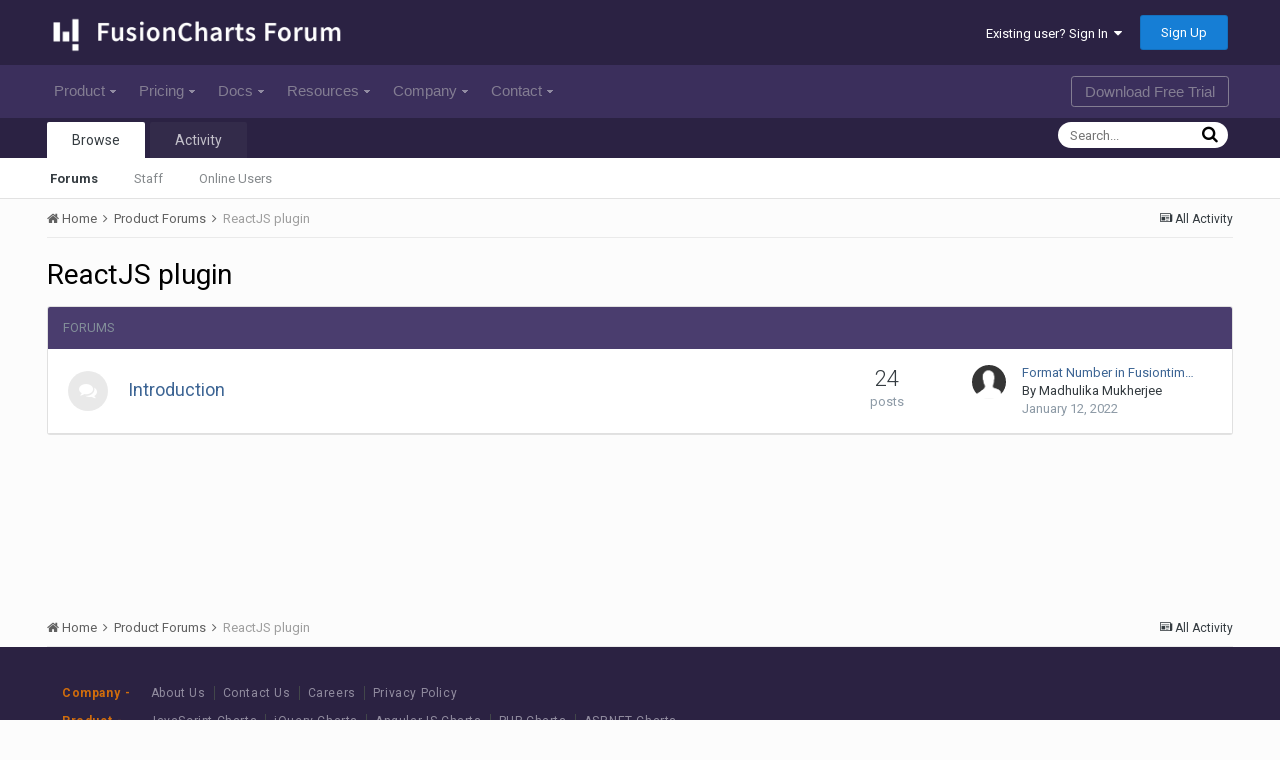

--- FILE ---
content_type: application/javascript; charset=UTF-8
request_url: https://forum.fusioncharts.com/cdn-cgi/challenge-platform/scripts/jsd/main.js
body_size: 9941
content:
window._cf_chl_opt={AKGCx8:'b'};~function(X6,Zu,ZB,Zj,ZV,Zq,ZL,ZM,X0,X1){X6=K,function(z,Z,XB,X5,X,P){for(XB={z:592,Z:409,X:560,P:470,N:609,s:597,n:556,A:494,O:631,J:604},X5=K,X=z();!![];)try{if(P=-parseInt(X5(XB.z))/1*(parseInt(X5(XB.Z))/2)+parseInt(X5(XB.X))/3*(-parseInt(X5(XB.P))/4)+parseInt(X5(XB.N))/5+-parseInt(X5(XB.s))/6*(parseInt(X5(XB.n))/7)+-parseInt(X5(XB.A))/8+-parseInt(X5(XB.O))/9+parseInt(X5(XB.J))/10,Z===P)break;else X.push(X.shift())}catch(N){X.push(X.shift())}}(o,566859),Zu=this||self,ZB=Zu[X6(545)],Zj=null,ZV=Zd(),Zq=function(N4,N3,N2,N0,Pt,XJ,Z,X,P,N){return N4={z:605,Z:595,X:658,P:529},N3={z:641,Z:455,X:607,P:497,N:468,s:459,n:455,A:666,O:641,J:541,h:559,y:456,x:517,l:459,g:666,k:641,E:660,C:437,b:530,W:641,H:563,f:459,m:514,a:418,i:641,e:671,R:599,B:541,j:641},N2={z:525,Z:579,X:541,P:487,N:447},N0={z:447,Z:599,X:432,P:585,N:534,s:585,n:534,A:425,O:541,J:514,h:456,y:654,x:472,l:514,g:456,k:425,E:562,C:415,b:471,W:641,H:487,f:523,m:456,a:423,i:423,e:401,R:585,B:534,j:500,v:629,S:456,U:589,F:425,Y:476,c:456,D:476,G:487,d:438,V:456,L:608,M:462,I:488,Q:456,T:634,o0:590,o1:414,o2:434,o3:626,o4:523,o5:456,o6:418},Pt={z:541},XJ=X6,Z={'xcaUI':XJ(N4.z),'VVQDY':function(s,n){return s==n},'sCvhm':function(s,n){return s<<n},'dWiFC':function(s,n){return s&n},'dctcb':function(s,n){return s-n},'fZmfA':function(s,n){return s(n)},'piGYD':function(s,n){return s<<n},'dHhaL':function(s,n){return s>n},'dqlQX':function(s,n){return s(n)},'OOwoc':function(s,n){return n==s},'wqNPT':function(s,n){return s-n},'IOTpR':function(s,n){return s(n)},'TXXJE':function(s,n){return s!==n},'DbRjM':function(s,n){return s<n},'vlUXl':function(s,n){return s-n},'NmUUX':function(s,n){return s(n)},'hCBYV':function(s,n){return n&s},'mXRYE':function(s,n){return s-n},'txRJh':function(s,n){return s(n)},'AIbIt':function(s,n){return n|s},'LPMQb':function(s,n){return s-n},'wTuoP':function(s,n){return s(n)},'IFJtd':function(s,n){return s<n},'LFsOv':function(s,n){return s<<n},'EWHRt':function(s,n){return n==s},'kLrva':function(s,n){return s(n)},'DIoPK':XJ(N4.Z),'yFBmH':function(s,n){return n!=s},'KwhkT':function(s,n){return s&n},'lqjey':function(s,n){return n*s},'voXmK':function(s,n){return s<n},'bOOmd':function(s,n){return s(n)},'YNbBQ':function(s,n){return s>n},'HrPXn':function(s,n){return s(n)},'JTqZL':function(s,n){return s<n},'IKxqC':function(s,n){return s(n)},'NwfFD':function(s,n){return s&n},'aZjYJ':function(s,n){return s+n}},X=String[XJ(N4.X)],P={'h':function(s,PQ,PM,PL,n){return PQ={z:569,Z:566,X:453,P:599,N:643,s:461,n:456,A:425,O:552,J:424,h:426,y:456,x:537},PM={z:415},PL={z:520},n={'SsnoL':function(A,O){return A<<O},'uropO':function(A,O,Xh){return Xh=K,Z[Xh(Pt.z)](A,O)},'XeRMR':function(A,O){return A>O},'snhZc':function(A,O,Xy){return Xy=K,Z[Xy(PL.z)](A,O)},'gIRmW':function(A,O,Xx){return Xx=K,Z[Xx(PM.z)](A,O)},'MZVzj':function(A,O){return A(O)}},null==s?'':P.g(s,6,function(A,Xl){if(Xl=K,Z[Xl(PQ.z)]!==Xl(PQ.Z))return Xl(PQ.X)[Xl(PQ.P)](A);else{for(c=1,D=0;G<d;L=n[Xl(PQ.N)](M,1)|I,n[Xl(PQ.s)](Q,T-1)?(o0=0,o1[Xl(PQ.n)](o2(o3)),o4=0):o5++,o6=0,V++);for(o7=o8[Xl(PQ.A)](0),o9=0;n[Xl(PQ.O)](16,oo);ow=n[Xl(PQ.J)](oz,1)|n[Xl(PQ.h)](oZ,1),oX==oP-1?(oN=0,os[Xl(PQ.y)](n[Xl(PQ.x)](on,oA)),oO=0):oJ++,oh>>=1,oK++);}})},'g':function(s,A,O,Xg,J,y,x,E,C,W,H,i,R,B,j,S,U,F){if(Xg=XJ,null==s)return'';for(y={},x={},E='',C=2,W=3,H=2,i=[],R=0,B=0,j=0;j<s[Xg(N0.z)];j+=1)if(S=s[Xg(N0.Z)](j),Object[Xg(N0.X)][Xg(N0.P)][Xg(N0.N)](y,S)||(y[S]=W++,x[S]=!0),U=E+S,Object[Xg(N0.X)][Xg(N0.P)][Xg(N0.N)](y,U))E=U;else{if(Object[Xg(N0.X)][Xg(N0.s)][Xg(N0.n)](x,E)){if(256>E[Xg(N0.A)](0)){for(J=0;J<H;R<<=1,Z[Xg(N0.O)](B,Z[Xg(N0.J)](A,1))?(B=0,i[Xg(N0.h)](Z[Xg(N0.y)](O,R)),R=0):B++,J++);for(F=E[Xg(N0.A)](0),J=0;8>J;R=R<<1|F&1,A-1==B?(B=0,i[Xg(N0.h)](O(R)),R=0):B++,F>>=1,J++);}else{for(F=1,J=0;J<H;R=Z[Xg(N0.x)](R,1)|F,B==Z[Xg(N0.l)](A,1)?(B=0,i[Xg(N0.g)](O(R)),R=0):B++,F=0,J++);for(F=E[Xg(N0.k)](0),J=0;Z[Xg(N0.E)](16,J);R=R<<1.88|Z[Xg(N0.C)](F,1),B==A-1?(B=0,i[Xg(N0.g)](Z[Xg(N0.b)](O,R)),R=0):B++,F>>=1,J++);}C--,Z[Xg(N0.O)](0,C)&&(C=Math[Xg(N0.W)](2,H),H++),delete x[E]}else for(F=y[E],J=0;J<H;R=R<<1.49|Z[Xg(N0.C)](F,1),Z[Xg(N0.H)](B,Z[Xg(N0.f)](A,1))?(B=0,i[Xg(N0.m)](Z[Xg(N0.a)](O,R)),R=0):B++,F>>=1,J++);E=(C--,0==C&&(C=Math[Xg(N0.W)](2,H),H++),y[U]=W++,Z[Xg(N0.i)](String,S))}if(Z[Xg(N0.e)]('',E)){if(Object[Xg(N0.X)][Xg(N0.R)][Xg(N0.B)](x,E)){if(256>E[Xg(N0.A)](0)){for(J=0;Z[Xg(N0.j)](J,H);R<<=1,Z[Xg(N0.H)](B,Z[Xg(N0.v)](A,1))?(B=0,i[Xg(N0.S)](Z[Xg(N0.U)](O,R)),R=0):B++,J++);for(F=E[Xg(N0.F)](0),J=0;8>J;R=Z[Xg(N0.x)](R,1)|Z[Xg(N0.Y)](F,1),A-1==B?(B=0,i[Xg(N0.S)](O(R)),R=0):B++,F>>=1,J++);}else{for(F=1,J=0;J<H;R=F|R<<1.56,Z[Xg(N0.H)](B,A-1)?(B=0,i[Xg(N0.c)](O(R)),R=0):B++,F=0,J++);for(F=E[Xg(N0.F)](0),J=0;16>J;R=R<<1.81|Z[Xg(N0.D)](F,1),Z[Xg(N0.G)](B,Z[Xg(N0.d)](A,1))?(B=0,i[Xg(N0.V)](Z[Xg(N0.L)](O,R)),R=0):B++,F>>=1,J++);}C--,0==C&&(C=Math[Xg(N0.W)](2,H),H++),delete x[E]}else for(F=y[E],J=0;J<H;R=Z[Xg(N0.M)](R<<1.4,F&1),B==Z[Xg(N0.I)](A,1)?(B=0,i[Xg(N0.Q)](Z[Xg(N0.T)](O,R)),R=0):B++,F>>=1,J++);C--,Z[Xg(N0.O)](0,C)&&H++}for(F=2,J=0;Z[Xg(N0.o0)](J,H);R=Z[Xg(N0.o1)](R,1)|F&1,Z[Xg(N0.o2)](B,A-1)?(B=0,i[Xg(N0.V)](Z[Xg(N0.o3)](O,R)),R=0):B++,F>>=1,J++);for(;;)if(R<<=1,Z[Xg(N0.O)](B,Z[Xg(N0.o4)](A,1))){i[Xg(N0.o5)](Z[Xg(N0.y)](O,R));break}else B++;return i[Xg(N0.o6)]('')},'j':function(s,N1,Xk){return N1={z:425},Xk=XJ,Z[Xk(N2.z)]===Xk(N2.Z)?'o.'+Z:Z[Xk(N2.X)](null,s)?'':Z[Xk(N2.P)]('',s)?null:P.i(s[Xk(N2.N)],32768,function(A,XE){return XE=Xk,s[XE(N1.z)](A)})},'i':function(s,A,O,XC,J,y,x,E,C,W,H,i,R,B,j,S,D,U,F,Y){for(XC=XJ,J=[],y=4,x=4,E=3,C=[],i=O(0),R=A,B=1,W=0;3>W;J[W]=W,W+=1);for(j=0,S=Math[XC(N3.z)](2,2),H=1;Z[XC(N3.Z)](H,S);)for(U=XC(N3.X)[XC(N3.P)]('|'),F=0;!![];){switch(U[F++]){case'0':H<<=1;continue;case'1':R==0&&(R=A,i=O(B++));continue;case'2':Y=Z[XC(N3.N)](i,R);continue;case'3':j|=Z[XC(N3.s)](0<Y?1:0,H);continue;case'4':R>>=1;continue}break}switch(j){case 0:for(j=0,S=Math[XC(N3.z)](2,8),H=1;Z[XC(N3.n)](H,S);Y=R&i,R>>=1,R==0&&(R=A,i=O(B++)),j|=(Z[XC(N3.A)](0,Y)?1:0)*H,H<<=1);D=X(j);break;case 1:for(j=0,S=Math[XC(N3.O)](2,16),H=1;H!=S;Y=R&i,R>>=1,Z[XC(N3.J)](0,R)&&(R=A,i=O(B++)),j|=H*(0<Y?1:0),H<<=1);D=Z[XC(N3.h)](X,j);break;case 2:return''}for(W=J[3]=D,C[XC(N3.y)](D);;){if(Z[XC(N3.x)](B,s))return'';for(j=0,S=Math[XC(N3.z)](2,E),H=1;S!=H;Y=R&i,R>>=1,0==R&&(R=A,i=O(B++)),j|=Z[XC(N3.l)](Z[XC(N3.g)](0,Y)?1:0,H),H<<=1);switch(D=j){case 0:for(j=0,S=Math[XC(N3.k)](2,8),H=1;H!=S;Y=R&i,R>>=1,0==R&&(R=A,i=Z[XC(N3.E)](O,B++)),j|=(Z[XC(N3.C)](0,Y)?1:0)*H,H<<=1);J[x++]=Z[XC(N3.b)](X,j),D=x-1,y--;break;case 1:for(j=0,S=Math[XC(N3.W)](2,16),H=1;Z[XC(N3.Z)](H,S);Y=Z[XC(N3.H)](i,R),R>>=1,R==0&&(R=A,i=O(B++)),j|=Z[XC(N3.f)](0<Y?1:0,H),H<<=1);J[x++]=X(j),D=Z[XC(N3.m)](x,1),y--;break;case 2:return C[XC(N3.a)]('')}if(y==0&&(y=Math[XC(N3.i)](2,E),E++),J[D])D=J[D];else if(x===D)D=Z[XC(N3.e)](W,W[XC(N3.R)](0));else return null;C[XC(N3.y)](D),J[x++]=W+D[XC(N3.R)](0),y--,W=D,Z[XC(N3.B)](0,y)&&(y=Math[XC(N3.j)](2,E),E++)}}},N={},N[XJ(N4.P)]=P.h,N}(),ZL={},ZL[X6(484)]='o',ZL[X6(464)]='s',ZL[X6(670)]='u',ZL[X6(610)]='z',ZL[X6(648)]='n',ZL[X6(449)]='I',ZL[X6(557)]='b',ZM=ZL,Zu[X6(412)]=function(z,Z,X,P,Ng,Nl,Nx,Xf,N,A,O,J,h,y,x){if(Ng={z:639,Z:485,X:665,P:533,N:489,s:515,n:479,A:515,O:479,J:460,h:625,y:447,x:505,l:639,g:531,k:575,E:429},Nl={z:502,Z:447,X:467,P:583,N:662},Nx={z:432,Z:585,X:534,P:456},Xf=X6,N={'qqwOU':function(g,E){return E===g},'ayidE':function(g,E){return g+E},'BKZaZ':function(g,E){return g(E)},'SgUdO':function(g,E,C,W){return g(E,C,W)},'hGkoF':function(g,E){return g+E}},null===Z||Z===void 0)return P;for(A=N[Xf(Ng.z)](ZT,Z),z[Xf(Ng.Z)][Xf(Ng.X)]&&(A=A[Xf(Ng.P)](z[Xf(Ng.Z)][Xf(Ng.X)](Z))),A=z[Xf(Ng.N)][Xf(Ng.s)]&&z[Xf(Ng.n)]?z[Xf(Ng.N)][Xf(Ng.A)](new z[(Xf(Ng.O))](A)):function(E,Xm,C){for(Xm=Xf,E[Xm(Nl.z)](),C=0;C<E[Xm(Nl.Z)];N[Xm(Nl.X)](E[C],E[N[Xm(Nl.P)](C,1)])?E[Xm(Nl.N)](C+1,1):C+=1);return E}(A),O='nAsAaAb'.split('A'),O=O[Xf(Ng.J)][Xf(Ng.h)](O),J=0;J<A[Xf(Ng.y)];h=A[J],y=N[Xf(Ng.x)](ZQ,z,Z,h),N[Xf(Ng.l)](O,y)?(x=y==='s'&&!z[Xf(Ng.g)](Z[h]),Xf(Ng.k)===X+h?s(X+h,y):x||s(N[Xf(Ng.E)](X,h),Z[h])):s(X+h,y),J++);return P;function s(E,C,Xp){Xp=K,Object[Xp(Nx.z)][Xp(Nx.Z)][Xp(Nx.X)](P,C)||(P[C]=[]),P[C][Xp(Nx.P)](E)}},X0=X6(501)[X6(497)](';'),X1=X0[X6(460)][X6(625)](X0),Zu[X6(617)]=function(z,Z,Nb,Xr,X,P,N,s,n){for(Nb={z:496,Z:447,X:635,P:447,N:570,s:435,n:456,A:577},Xr=X6,X={'rQDzk':function(A,O){return O===A},'zlvsC':function(A,O){return A(O)}},P=Object[Xr(Nb.z)](Z),N=0;N<P[Xr(Nb.Z)];N++)if(s=P[N],X[Xr(Nb.X)]('f',s)&&(s='N'),z[s]){for(n=0;n<Z[P[N]][Xr(Nb.P)];-1===z[s][Xr(Nb.N)](Z[P[N]][n])&&(X[Xr(Nb.s)](X1,Z[P[N]][n])||z[s][Xr(Nb.n)]('o.'+Z[P[N]][n])),n++);}else z[s]=Z[P[N]][Xr(Nb.A)](function(A){return'o.'+A})},X3();function ZU(XG,Xo,z){return XG={z:586,Z:411},Xo=X6,z={'nibla':function(Z,X){return X!==Z},'NCzCB':function(Z){return Z()}},z[Xo(XG.z)](z[Xo(XG.Z)](ZS),null)}function X4(X,P,NT,Xu,N,s,n){if(NT={z:469,Z:637,X:555,P:510,N:555,s:587,n:637,A:432,O:585,J:534,h:425,y:483,x:456,l:425,g:558,k:547,E:498,C:456,b:652,W:419,H:456,f:572,m:547,a:498,i:542,e:456,R:615,B:641,j:439,v:650,S:640,U:632,F:405,Y:578,c:582,D:482,G:603,d:508,V:404,L:582,M:482,I:446,Q:591},Xu=X6,N={'uFlVN':function(A,O){return A<O},'PJSke':function(A,O){return O|A},'TUCPv':function(A,O){return A<<O},'OlpJU':function(A,O){return O&A},'IPCbg':function(A,O){return O==A},'RUVVK':function(A,O){return A-O},'BYLwq':function(A,O){return O|A},'DUSxK':function(A,O){return O==A},'kzxuF':function(A,O){return A(O)},'uFFmq':function(A,O){return O|A},'xyulg':function(A,O){return A(O)},'Krqrh':Xu(NT.z),'GcnHw':Xu(NT.Z),'NWVJO':Xu(NT.X)},!X[Xu(NT.P)])return;if(P===Xu(NT.N)){if(N[Xu(NT.s)]!==Xu(NT.n)){if(oV[Xu(NT.A)][Xu(NT.O)][Xu(NT.J)](ot,oq)){if(256>wk[Xu(NT.h)](0)){for(zi=0;N[Xu(NT.y)](ze,zR);zB<<=1,zv-1==zj?(zS=0,zU[Xu(NT.x)](zF(zY)),zc=0):zD++,zu++);for(zG=zd[Xu(NT.l)](0),zV=0;8>zt;zL=N[Xu(NT.g)](N[Xu(NT.k)](zM,1),N[Xu(NT.E)](zI,1)),zQ==zT-1?(Z0=0,Z1[Xu(NT.C)](Z2(Z3)),Z4=0):Z5++,Z6>>=1,zq++);}else{for(Z7=1,Z8=0;Z9<Zo;Zw=Zz<<1.76|ZZ,N[Xu(NT.b)](ZX,N[Xu(NT.W)](ZP,1))?(ZN=0,Zs[Xu(NT.H)](Zn(ZA)),ZO=0):ZJ++,Zh=0,ZK++);for(Zy=Zx[Xu(NT.h)](0),Zl=0;16>Zg;ZE=N[Xu(NT.f)](N[Xu(NT.m)](ZC,1),N[Xu(NT.a)](Zb,1)),N[Xu(NT.i)](ZW,N[Xu(NT.W)](ZH,1))?(Zp=0,Zf[Xu(NT.e)](N[Xu(NT.R)](Zm,Zr)),Za=0):Zi++,Ze>>=1,Zk++);}zb--,0==zW&&(zH=zp[Xu(NT.B)](2,zf),zm++),delete zr[za]}else for(w6=w7[w8],w9=0;N[Xu(NT.y)](wo,wK);wz=N[Xu(NT.j)](wZ<<1,wX&1),N[Xu(NT.b)](wP,wN-1)?(ws=0,wn[Xu(NT.x)](wA(wO)),wJ=0):wh++,wy>>=1,ww++);wx--,0==wl&&wg++}else s={},s[Xu(NT.v)]=Xu(NT.S),s[Xu(NT.U)]=X.r,s[Xu(NT.F)]=N[Xu(NT.Y)],Zu[Xu(NT.c)][Xu(NT.D)](s,'*')}else Xu(NT.G)===Xu(NT.G)?(n={},n[Xu(NT.v)]=Xu(NT.S),n[Xu(NT.U)]=X.r,n[Xu(NT.F)]=Xu(NT.d),n[Xu(NT.V)]=P,Zu[Xu(NT.L)][Xu(NT.M)](n,'*')):N[Xu(NT.I)](n,N[Xu(NT.Q)])}function ZI(Z,X,N6,Xb,P,N){return N6={z:436,Z:436,X:477,P:477,N:432,s:663,n:534,A:570,O:410},Xb=X6,P={},P[Xb(N6.z)]=function(s,n){return s instanceof n},N=P,N[Xb(N6.Z)](X,Z[Xb(N6.X)])&&0<Z[Xb(N6.P)][Xb(N6.N)][Xb(N6.s)][Xb(N6.n)](X)[Xb(N6.A)](Xb(N6.O))}function o(s0){return s0='sbUKp,status,vYyna,isArray,number,iframe,source,bqcIK,IPCbg,chctx,fZmfA,DjLXe,tBKLa,oRAxR,fromCharCode,EdKOg,HrPXn,hhMrJ,splice,toString,onreadystatechange,getOwnPropertyNames,voXmK,iaOxD,contentDocument,random,undefined,aZjYJ,SgxdF,BKfoR,rJJkz,now,TXXJE,/b/ov1/0.7670014515906496:1769894812:UFCMeLyCLjRDahKnuKAgjAVfpfpqznE_YC37q2-sNC0/,lCIxe,detail,event,OBsoe,tabIndex,href,513454vUkeOv,[native code],NCzCB,pRIb1,aIwQH,LFsOv,dWiFC,wcpBc,_cf_chl_opt,join,RUVVK,GVpVR,clientInformation,mVgyv,IOTpR,snhZc,charCodeAt,gIRmW,jsd,ERsIr,hGkoF,aNSjG,uqIMT,prototype,SSTpq3,EWHRt,zlvsC,xLQSu,JTqZL,mXRYE,uFFmq,AKGCx8,ZtPtK,XMLHttpRequest,/jsd/oneshot/d251aa49a8a3/0.7670014515906496:1769894812:UFCMeLyCLjRDahKnuKAgjAVfpfpqznE_YC37q2-sNC0/,XEZAg,yyJUK,xyulg,length,0|3|2|1|4,bigint,errorInfoObject,zfaxr,rXXST,DzrVyl6N1hoaYF78ISZgTbqPxiMGXBU59-nvd3QKCwjJfALH$muckpO40RE+t2Wes,DOMContentLoaded,yFBmH,push,zgvel,SMNdN,lqjey,includes,uropO,AIbIt,DaXcO,string,nYdHQ,AdeF3,qqwOU,KwhkT,timeout,4akJWFp,dqlQX,piGYD,PGmLz,removeChild,/cdn-cgi/challenge-platform/h/,hCBYV,Function,ShfZe,Set,dxOQK,onload,postMessage,uFlVN,object,Object,BKDgb,OOwoc,LPMQb,Array,http-code:,__CF$cv$params,oNjaW,Ojnfh,1418728ZijDmo,mOIwe,keys,split,OlpJU,KGqbA,DbRjM,_cf_chl_opt;JJgc4;PJAn2;kJOnV9;IWJi4;OHeaY1;DqMg0;FKmRv9;LpvFx1;cAdz2;PqBHf2;nFZCC5;ddwW5;pRIb1;rxvNi8;RrrrA2;erHi9,sort,NgrPM,gGCMk,SgUdO,catch,zrxMl,error,oFYxw,api,LRmiB4,ontimeout,RgXTR,dctcb,from,body,YNbBQ,lxFNa,style,sCvhm,getPrototypeOf,BROLf,wqNPT,KVXZw,DIoPK,onerror,klSkD,XERIj,ozlUUvna,IKxqC,isNaN,JalRv,concat,call,LVKum,xlSFH,MZVzj,stringify,YCAjq,loading,VVQDY,DUSxK,XhcYo,gCwgx,document,JBxy9,TUCPv,CnwA5,MbCXW,KGlXz,eZOnm,XeRMR,POST,/invisible/jsd,success,31591OcrKBv,boolean,PJSke,bOOmd,3125637vNTNTo,himwp,dHhaL,NwfFD,createElement,navigator,fpKpw,fXzlf,diVSc,xcaUI,indexOf,dVEhH,BYLwq,display: none,aUjz8,d.cookie,floor,map,NWVJO,oHwGX,location,pkLOA2,parent,ayidE,TYlZ6,hasOwnProperty,nibla,GcnHw,function,NmUUX,IFJtd,Krqrh,2UPtfhY,addEventListener,mjzlJ,quaDe,open,1272aERbHr,BJzep,charAt,contentWindow,error on cf_chl_props,readyState,PvLqy,25939160tdXiLD,lznlG,log,2|4|1|3|0,txRJh,3923840OuulfT,symbol,BoIrq,zffLS,send,appendChild,kzxuF,PvMCH,rxvNi8,QqmPq,XwyGW,TWudP,dzPfW,dtHxb,aSHiP,OOFiz,bind,kLrva,fZqiU,4|7|3|6|0|2|1|5,vlUXl,xhr-error,1101555NTCQge,sid,DXCrd,wTuoP,rQDzk,randomUUID,iPWFJ,aFIGE,BKZaZ,cloudflare-invisible,pow,cMYgB,SsnoL'.split(','),o=function(){return s0},o()}function ZS(XY,X9,Z,X,P,N){return XY={z:458,Z:491,X:648},X9=X6,Z={},Z[X9(XY.z)]=function(s,n){return s<n},X=Z,P=Zu[X9(XY.Z)],!P?null:(N=P.i,typeof N!==X9(XY.X)||X[X9(XY.z)](N,30))?null:N}function K(w,z,Z,X){return w=w-400,Z=o(),X=Z[w],X}function Zt(P,N,PN,XO,s,n,A,O,J,h,y,x,l,g,k){if(PN={z:628,Z:553,X:413,P:466,N:584,s:621,n:497,A:469,O:548,J:417,h:433,y:417,x:433,l:511,g:417,k:581,E:574,C:546,b:512,W:442,H:491,f:450,m:653,a:650,i:427,e:613,R:529,B:596,j:492,v:623,S:623,U:475,F:440,Y:402,c:554},XO=X6,s={'aIwQH':function(E,C){return E(C)},'dzPfW':XO(PN.z),'oNjaW':XO(PN.Z),'aSHiP':function(E,C){return E+C}},!s[XO(PN.X)](ZY,0))return![];A=(n={},n[XO(PN.P)]=P,n[XO(PN.N)]=N,n);try{for(O=s[XO(PN.s)][XO(PN.n)]('|'),J=0;!![];){switch(O[J++]){case'0':x[XO(PN.A)]=2500;continue;case'1':y=(h={},h[XO(PN.O)]=Zu[XO(PN.J)][XO(PN.O)],h[XO(PN.h)]=Zu[XO(PN.y)][XO(PN.x)],h[XO(PN.l)]=Zu[XO(PN.g)][XO(PN.l)],h[XO(PN.k)]=Zu[XO(PN.g)][XO(PN.E)],h[XO(PN.C)]=ZV,h);continue;case'2':x[XO(PN.b)]=function(){};continue;case'3':x=new Zu[(XO(PN.W))]();continue;case'4':l=Zu[XO(PN.H)];continue;case'5':g={},g[XO(PN.f)]=A,g[XO(PN.m)]=y,g[XO(PN.a)]=XO(PN.i),x[XO(PN.e)](Zq[XO(PN.R)](g));continue;case'6':x[XO(PN.B)](s[XO(PN.j)],k);continue;case'7':k=s[XO(PN.v)](s[XO(PN.S)](XO(PN.U)+Zu[XO(PN.y)][XO(PN.F)]+XO(PN.Y),l.r),XO(PN.c));continue}break}}catch(E){}}function X3(NY,NF,Nv,Xi,z,Z,X,P,n,A,O,N){if(NY={z:627,Z:448,X:573,P:522,N:571,s:540,n:486,A:491,O:602,J:524,h:593,y:473,x:535,l:465,g:497,k:432,E:585,C:534,b:425,W:561,H:499,f:456,m:425,a:644,i:456,e:528,R:499,B:425,j:612,v:642,S:528,U:641,F:646,Y:674,c:641,D:593,G:454,d:664},NF={z:657,Z:656,X:611,P:452,N:602,s:524,n:664,A:550,O:564,J:649,h:519,y:493,x:407,l:516,g:614,k:600,E:622,C:421,b:565,W:668,H:474},Nv={z:452,Z:624,X:627,P:452},Xi=X6,z={'rXXST':function(s,n){return s!==n},'OOFiz':Xi(NY.z),'nYdHQ':Xi(NY.Z),'himwp':function(s,n){return s<n},'KGqbA':function(s,n){return n==s},'sbUKp':function(s,n){return n|s},'XERIj':function(s,n){return s(n)},'zffLS':function(s,n){return s>n},'cMYgB':function(s,n){return n&s},'vYyna':function(s,n){return s<<n},'rJJkz':function(s,n){return s(n)},'oRAxR':Xi(NY.X),'tBKLa':Xi(NY.P),'BoIrq':Xi(NY.N),'KVXZw':Xi(NY.s),'KGlXz':function(s){return s()},'LVKum':Xi(NY.n)},Z=Zu[Xi(NY.A)],!Z)return;if(!ZD())return;if(X=![],P=function(Xe){if(Xe=Xi,!X){if(X=!![],!ZD())return z[Xe(Nv.z)](z[Xe(Nv.Z)],Xe(Nv.X))?z[Xe(Nv.P)](Z(),null):void 0;Zv(function(n){X4(Z,n)})}},ZB[Xi(NY.O)]!==z[Xi(NY.J)])P();else if(Zu[Xi(NY.h)]){if(Xi(NY.y)===z[Xi(NY.x)]){for(n=z[Xi(NY.l)][Xi(NY.g)]('|'),A=0;!![];){switch(n[A++]){case'0':if(oD[Xi(NY.k)][Xi(NY.E)][Xi(NY.C)](oG,od)){if(256>wJ[Xi(NY.b)](0)){for(zy=0;z[Xi(NY.W)](zx,zl);zk<<=1,z[Xi(NY.H)](zE,zC-1)?(zb=0,zW[Xi(NY.f)](zH(zp)),zf=0):zm++,zg++);for(O=zr[Xi(NY.m)](0),za=0;8>zi;zR=z[Xi(NY.a)](zu<<1,1.71&O),zB==zj-1?(zv=0,zS[Xi(NY.i)](z[Xi(NY.e)](zU,zF)),zY=0):zc++,O>>=1,ze++);}else{for(O=1,zD=0;zG<zd;zt=zq<<1|O,z[Xi(NY.R)](zL,zM-1)?(zI=0,zQ[Xi(NY.i)](zT(Z0)),Z1=0):Z2++,O=0,zV++);for(O=Z3[Xi(NY.B)](0),Z4=0;z[Xi(NY.j)](16,Z5);Z7=Z8<<1.65|z[Xi(NY.v)](O,1),Zo-1==Z9?(ZK=0,Zw[Xi(NY.i)](z[Xi(NY.S)](Zz,ZZ)),ZX=0):ZP++,O>>=1,Z6++);}zP--,0==zN&&(zs=zn[Xi(NY.U)](2,zA),zO++),delete zJ[zh]}else for(O=Kq[KL],KM=0;KI<KQ;w0=z[Xi(NY.F)](w1,1)|1.56&O,w3-1==w2?(w4=0,w5[Xi(NY.f)](z[Xi(NY.Y)](w6,w7)),w8=0):w9++,O>>=1,KT++);continue;case'1':wP[wN]=ws++;continue;case'2':wK==0&&(ww=wz[Xi(NY.c)](2,wZ),wX++);continue;case'3':wo--;continue;case'4':wn=wA(wO);continue}break}}else ZB[Xi(NY.D)](Xi(NY.G),P)}else N=ZB[Xi(NY.d)]||function(){},ZB[Xi(NY.d)]=function(XR,n,O,J,h,y,x){if(XR=Xi,n={'Ojnfh':z[XR(NF.z)],'dtHxb':function(A,O,J,h,y){return A(O,J,h,y)}},z[XR(NF.Z)]!==z[XR(NF.X)])N(),z[XR(NF.P)](ZB[XR(NF.N)],z[XR(NF.s)])&&(ZB[XR(NF.n)]=N,z[XR(NF.A)](P));else try{return O=x[XR(NF.O)](XR(NF.J)),O[XR(NF.h)]=n[XR(NF.y)],O[XR(NF.x)]='-1',l[XR(NF.l)][XR(NF.g)](O),J=O[XR(NF.k)],h={},h=g(J,J,'',h),h=n[XR(NF.E)](k,J,J[XR(NF.C)]||J[XR(NF.b)],'n.',h),h=n[XR(NF.E)](E,J,O[XR(NF.W)],'d.',h),C[XR(NF.l)][XR(NF.H)](O),y={},y.r=h,y.e=null,y}catch(l){return x={},x.r={},x.e=l,x}}}function ZY(Z,P0,Xz,X,P){return P0={z:431,Z:669},Xz=X6,X={},X[Xz(P0.z)]=function(N,s){return N<s},P=X,P[Xz(P0.z)](Math[Xz(P0.Z)](),Z)}function ZG(z,Z,Pw,PK,Po,P9,XP,X,P,N,s){Pw={z:549,Z:555,X:490,P:553,N:491,s:606,n:417,A:442,O:596,J:659,h:518,y:475,x:440,l:443,g:510,k:469,E:512,C:481,b:526,W:513,H:580,f:580,m:408,a:408,i:510,e:613,R:529,B:538},PK={z:630},Po={z:645,Z:645,X:532,P:507,N:645},P9={z:544,Z:567,X:428,P:491,N:576,s:469},XP=X6,X={'gCwgx':function(n,A){return A===n},'ERsIr':XP(Pw.z),'JalRv':XP(Pw.Z),'zrxMl':XP(Pw.X),'EdKOg':XP(Pw.P),'lxFNa':function(n,A){return n+A},'RgXTR':function(n){return n()}},P=Zu[XP(Pw.N)],console[XP(Pw.s)](Zu[XP(Pw.n)]),N=new Zu[(XP(Pw.A))](),N[XP(Pw.O)](X[XP(Pw.J)],X[XP(Pw.h)](XP(Pw.y),Zu[XP(Pw.n)][XP(Pw.x)])+XP(Pw.l)+P.r),P[XP(Pw.g)]&&(N[XP(Pw.k)]=5e3,N[XP(Pw.E)]=function(XN,A){if(XN=XP,X[XN(P9.z)](XN(P9.Z),X[XN(P9.X)]))return A=P[XN(P9.P)],N[XN(P9.N)](+s(A.t));else Z(XN(P9.s))}),N[XP(Pw.C)]=function(Xs){Xs=XP,N[Xs(Po.z)]>=200&&N[Xs(Po.Z)]<300?Z(X[Xs(Po.X)]):Z(X[Xs(Po.P)]+N[Xs(Po.N)])},N[XP(Pw.b)]=function(Xn){Xn=XP,Z(Xn(PK.z))},s={'t':X[XP(Pw.W)](Zc),'lhr':ZB[XP(Pw.H)]&&ZB[XP(Pw.f)][XP(Pw.m)]?ZB[XP(Pw.f)][XP(Pw.a)]:'','api':P[XP(Pw.i)]?!![]:![],'c':ZU(),'payload':z},N[XP(Pw.e)](Zq[XP(Pw.R)](JSON[XP(Pw.B)](s)))}function Zd(Pz,XA){return Pz={z:636,Z:636},XA=X6,crypto&&crypto[XA(Pz.z)]?crypto[XA(Pz.Z)]():''}function ZF(XQ,XI,XK,z,Z){if(XQ={z:540,Z:568,X:504,P:618,N:420,s:602,n:451,A:664,O:403,J:655,h:594},XI={z:527},XK=X6,z={'GVpVR':function(X,P){return P!==X},'zfaxr':XK(XQ.z),'klSkD':function(X){return X()},'diVSc':function(X,P){return X===P},'lCIxe':function(X,P){return X(P)},'DjLXe':function(X,P,N){return X(P,N)},'mjzlJ':function(X,P){return X*P}},Z=ZS(),z[XK(XQ.Z)](Z,null))return;Zj=(Zj&&(XK(XQ.X)===XK(XQ.P)?(s(),z[XK(XQ.N)](n[XK(XQ.s)],z[XK(XQ.n)])&&(h[XK(XQ.A)]=y,x())):z[XK(XQ.O)](clearTimeout,Zj)),z[XK(XQ.J)](setTimeout,function(Xw){Xw=XK,z[Xw(XI.z)](Zv)},z[XK(XQ.h)](Z,1e3)))}function ZQ(z,Z,X,NN,XW,P,N,s){P=(NN={z:601,Z:478,X:633,P:651,N:441,s:638,n:588,A:620,O:620,J:425,h:672,y:633,x:457,l:672,g:673,k:484,E:463,C:536,b:598,W:456,H:430,f:445,m:456,a:406,i:503,e:456,R:425,B:495,j:406,v:673,S:641,U:673,F:416,Y:506,c:422,D:489,G:647,d:672,V:551,L:616,M:588},XW=X6,{'aNSjG':function(n,A){return n>A},'BKfoR':function(n,A){return n==A},'yyJUK':function(n,A){return n-A},'OBsoe':function(n,A){return n(A)},'NgrPM':function(n,A){return n|A},'mOIwe':function(n,A){return n-A},'mVgyv':XW(NN.z),'TWudP':XW(NN.Z),'SgxdF':function(n,A){return n===A},'zgvel':XW(NN.X),'DaXcO':XW(NN.P),'xlSFH':XW(NN.N),'BJzep':XW(NN.s),'wcpBc':XW(NN.n),'eZOnm':function(n,A){return A===n},'PvMCH':function(n,A){return n==A}});try{if(P[XW(NN.A)]===P[XW(NN.O)])N=Z[X];else return X[XW(NN.J)](P)}catch(A){return P[XW(NN.h)](XW(NN.y),P[XW(NN.x)])?'i':null}if(N==null)return P[XW(NN.l)](void 0,N)?'u':'x';if(P[XW(NN.g)](XW(NN.k),typeof N)){if(P[XW(NN.E)]!==P[XW(NN.C)])try{if(XW(NN.s)!==P[XW(NN.b)]){if(256>oE[XW(NN.J)](0)){for(Ke=0;KR<Ku;Kj<<=1,Kv==KS-1?(KU=0,KF[XW(NN.W)](KY(Kc)),KD=0):KG++,KB++);for(Kd=KV[XW(NN.J)](0),Kt=0;P[XW(NN.H)](8,Kq);KM=1&KQ|KI<<1.59,P[XW(NN.g)](KT,P[XW(NN.f)](w0,1))?(w1=0,w2[XW(NN.m)](P[XW(NN.a)](w3,w4)),w5=0):w6++,w7>>=1,KL++);}else{for(w8=1,w9=0;wo<wK;wz=P[XW(NN.i)](wZ<<1.42,wX),wP==wN-1?(ws=0,wn[XW(NN.e)](P[XW(NN.a)](wA,wO)),wJ=0):wh++,wy=0,ww++);for(wx=wl[XW(NN.R)](0),wg=0;16>wk;wC=wW&1|wb<<1,P[XW(NN.g)](wH,P[XW(NN.B)](wp,1))?(wf=0,wm[XW(NN.W)](P[XW(NN.j)](wr,wa)),wi=0):we++,wR>>=1,wE++);}KW--,P[XW(NN.v)](0,KH)&&(Kp=Kf[XW(NN.S)](2,Km),Kr++),delete Ka[Ki]}else if(P[XW(NN.U)](P[XW(NN.F)],typeof N[XW(NN.Y)]))return N[XW(NN.Y)](function(){}),'p'}catch(h){}else X(P[XW(NN.c)],P.e)}return z[XW(NN.D)][XW(NN.G)](N)?'a':P[XW(NN.d)](N,z[XW(NN.D)])?'D':P[XW(NN.V)](!0,N)?'T':!1===N?'F':(s=typeof N,P[XW(NN.L)](XW(NN.M),s)?ZI(z,N)?'N':'f':ZM[s]||'?')}function Zv(z,XU,XS,X7,Z,X){XU={z:509,Z:619,X:601},XS={z:588,Z:509},X7=X6,Z={'oFYxw':function(P){return P()},'XwyGW':function(P,N,s){return P(N,s)}},X=Z[X7(XU.z)](X2),Z[X7(XU.Z)](ZG,X.r,function(P,X8){X8=X7,typeof z===X8(XS.z)&&z(P),Z[X8(XS.Z)](ZF)}),X.e&&Zt(X7(XU.X),X.e)}function X2(NH,Xa,X,P,N,s,n,A){X=(NH={z:564,Z:649,X:519,P:573,N:407,s:516,n:614,A:600,O:444,J:421,h:565,y:668,x:516,l:474},Xa=X6,{'XEZAg':function(O,J,h,y,x){return O(J,h,y,x)}});try{return P=ZB[Xa(NH.z)](Xa(NH.Z)),P[Xa(NH.X)]=Xa(NH.P),P[Xa(NH.N)]='-1',ZB[Xa(NH.s)][Xa(NH.n)](P),N=P[Xa(NH.A)],s={},s=pRIb1(N,N,'',s),s=X[Xa(NH.O)](pRIb1,N,N[Xa(NH.J)]||N[Xa(NH.h)],'n.',s),s=pRIb1(N,P[Xa(NH.y)],'d.',s),ZB[Xa(NH.x)][Xa(NH.l)](P),n={},n.r=s,n.e=null,n}catch(O){return A={},A.r={},A.e=O,A}}function Zc(P2,XZ,z,Z){return P2={z:491,Z:576,X:543},XZ=X6,z={'XhcYo':function(X,P){return X(P)}},Z=Zu[XZ(P2.z)],Math[XZ(P2.Z)](+z[XZ(P2.X)](atob,Z.t))}function ZT(Z,Nn,XH,X,P,N){for(Nn={z:480,Z:480,X:533,P:496,N:521},XH=X6,X={},X[XH(Nn.z)]=function(s,n){return s!==n},P=X,N=[];P[XH(Nn.Z)](null,Z);N=N[XH(Nn.X)](Object[XH(Nn.P)](Z)),Z=Object[XH(Nn.N)](Z));return N}function ZD(P5,XX,Z,X,P,N,s){return P5={z:539,Z:661,X:576,P:400,N:661,s:667,n:636,A:636},XX=X6,Z={},Z[XX(P5.z)]=function(n,A){return n>A},Z[XX(P5.Z)]=function(n,A){return n-A},X=Z,P=3600,N=Zc(),s=Math[XX(P5.X)](Date[XX(P5.P)]()/1e3),X[XX(P5.z)](X[XX(P5.N)](s,N),P)?XX(P5.s)!==XX(P5.s)?P&&N[XX(P5.n)]?s[XX(P5.A)]():'':![]:!![]}}()